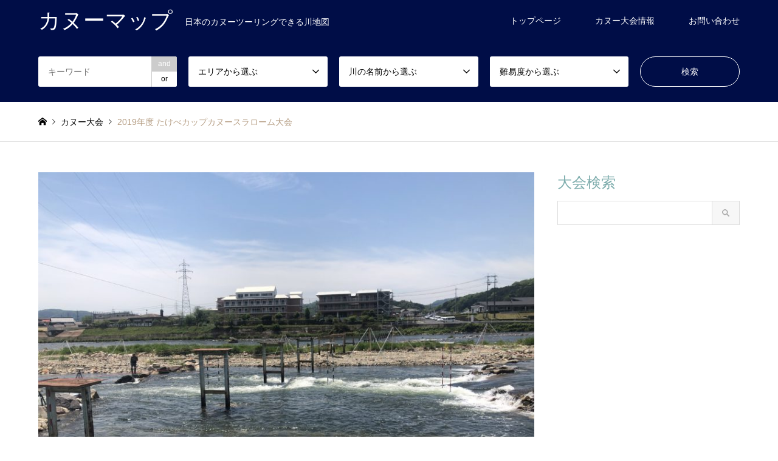

--- FILE ---
content_type: text/html; charset=UTF-8
request_url: https://canoe-map.com/convention/takebe/
body_size: 14953
content:
<!DOCTYPE html>
<html lang="ja">
<head prefix="og: http://ogp.me/ns# fb: http://ogp.me/ns/fb#">
<meta charset="UTF-8">
<!--[if IE]><meta http-equiv="X-UA-Compatible" content="IE=edge"><![endif]-->
<meta name="viewport" content="width=device-width">
	
<!-- Google Tag Manager -->
<script>(function(w,d,s,l,i){w[l]=w[l]||[];w[l].push({'gtm.start':
new Date().getTime(),event:'gtm.js'});var f=d.getElementsByTagName(s)[0],
j=d.createElement(s),dl=l!='dataLayer'?'&l='+l:'';j.async=true;j.src=
'https://www.googletagmanager.com/gtm.js?id='+i+dl;f.parentNode.insertBefore(j,f);
})(window,document,'script','dataLayer','GTM-MNLBC6W');</script>
<!-- End Google Tag Manager -->	
	
	
<title>2019年度 たけべカップカヌースラローム大会 - カヌーマップ</title>
<meta name="description" content="カヌーのたけべカップはジャパンカップ第3戦の前日に行われまる公式試合です。ジャパンカップ参加者はほとんど参加するジャパンカップ前哨戦です。">
<meta property="og:type" content="article">
<meta property="og:url" content="https://canoe-map.com/convention/takebe/">
<meta property="og:title" content="2019年度 たけべカップカヌースラローム大会 - カヌーマップ">
<meta property="og:description" content="カヌーのたけべカップはジャパンカップ第3戦の前日に行われまる公式試合です。ジャパンカップ参加者はほとんど参加するジャパンカップ前哨戦です。">
<meta property="og:site_name" content="カヌーマップ">
<meta property="og:image" content="https://canoe-map.com/wp-content/uploads/2019/05/IMG_3390.jpg">
<meta property="og:image:secure_url" content="https://canoe-map.com/wp-content/uploads/2019/05/IMG_3390.jpg"> 
<meta property="og:image:width" content="4032"> 
<meta property="og:image:height" content="3024">
<link rel="pingback" href="https://canoe-map.com/xmlrpc.php">
<link rel="shortcut icon" href="https://canoe-map.com/wp-content/uploads/2021/03/kayak.png">
<meta name='robots' content='index, follow, max-image-preview:large, max-snippet:-1, max-video-preview:-1' />
	<style>img:is([sizes="auto" i], [sizes^="auto," i]) { contain-intrinsic-size: 3000px 1500px }</style>
	
	<!-- This site is optimized with the Yoast SEO plugin v25.6 - https://yoast.com/wordpress/plugins/seo/ -->
	<link rel="canonical" href="https://canoe-map.com/convention/takebe/" />
	<meta property="og:locale" content="ja_JP" />
	<meta property="og:type" content="article" />
	<meta property="og:title" content="2019年度 たけべカップカヌースラローム大会 - カヌーマップ" />
	<meta property="og:description" content="カヌーのたけべカップはジャパンカップ第3戦の前日に行われまる公式試合です。 ジャパンカップ参加者はほとんど参加するジャパンカップ前哨戦です。 2019年度のたけべは前年の夏に起きた西日本豪雨の影響でコースがほとんど流され [&hellip;]" />
	<meta property="og:url" content="https://canoe-map.com/convention/takebe/" />
	<meta property="og:site_name" content="カヌーマップ" />
	<meta property="article:modified_time" content="2022-12-08T01:32:24+00:00" />
	<meta property="og:image" content="https://canoe-map.com/wp-content/uploads/2019/05/IMG_3390-1024x768.jpg" />
	<meta property="og:image:width" content="1024" />
	<meta property="og:image:height" content="768" />
	<meta property="og:image:type" content="image/jpeg" />
	<meta name="twitter:card" content="summary_large_image" />
	<script type="application/ld+json" class="yoast-schema-graph">{"@context":"https://schema.org","@graph":[{"@type":"WebPage","@id":"https://canoe-map.com/convention/takebe/","url":"https://canoe-map.com/convention/takebe/","name":"2019年度 たけべカップカヌースラローム大会 - カヌーマップ","isPartOf":{"@id":"https://canoe-map.com/#website"},"primaryImageOfPage":{"@id":"https://canoe-map.com/convention/takebe/#primaryimage"},"image":{"@id":"https://canoe-map.com/convention/takebe/#primaryimage"},"thumbnailUrl":"https://canoe-map.com/wp-content/uploads/2019/05/IMG_3390.jpg","datePublished":"2019-05-23T11:37:30+00:00","dateModified":"2022-12-08T01:32:24+00:00","breadcrumb":{"@id":"https://canoe-map.com/convention/takebe/#breadcrumb"},"inLanguage":"ja","potentialAction":[{"@type":"ReadAction","target":["https://canoe-map.com/convention/takebe/"]}]},{"@type":"ImageObject","inLanguage":"ja","@id":"https://canoe-map.com/convention/takebe/#primaryimage","url":"https://canoe-map.com/wp-content/uploads/2019/05/IMG_3390.jpg","contentUrl":"https://canoe-map.com/wp-content/uploads/2019/05/IMG_3390.jpg","width":4032,"height":3024,"caption":"2019年の幸福橋"},{"@type":"BreadcrumbList","@id":"https://canoe-map.com/convention/takebe/#breadcrumb","itemListElement":[{"@type":"ListItem","position":1,"name":"ホーム","item":"https://canoe-map.com/"},{"@type":"ListItem","position":2,"name":"カヌー大会結果","item":"https://canoe-map.com/convention/"},{"@type":"ListItem","position":3,"name":"2019年度 たけべカップカヌースラローム大会"}]},{"@type":"WebSite","@id":"https://canoe-map.com/#website","url":"https://canoe-map.com/","name":"カヌーマップ","description":"日本のカヌーツーリングできる川地図","alternateName":"canoemap","potentialAction":[{"@type":"SearchAction","target":{"@type":"EntryPoint","urlTemplate":"https://canoe-map.com/?s={search_term_string}"},"query-input":{"@type":"PropertyValueSpecification","valueRequired":true,"valueName":"search_term_string"}}],"inLanguage":"ja"}]}</script>
	<!-- / Yoast SEO plugin. -->


<link rel="alternate" type="application/rss+xml" title="カヌーマップ &raquo; フィード" href="https://canoe-map.com/feed/" />
<link rel="alternate" type="application/rss+xml" title="カヌーマップ &raquo; コメントフィード" href="https://canoe-map.com/comments/feed/" />
<script type="text/javascript">
/* <![CDATA[ */
window._wpemojiSettings = {"baseUrl":"https:\/\/s.w.org\/images\/core\/emoji\/16.0.1\/72x72\/","ext":".png","svgUrl":"https:\/\/s.w.org\/images\/core\/emoji\/16.0.1\/svg\/","svgExt":".svg","source":{"concatemoji":"https:\/\/canoe-map.com\/wp-includes\/js\/wp-emoji-release.min.js?ver=6.8.3"}};
/*! This file is auto-generated */
!function(s,n){var o,i,e;function c(e){try{var t={supportTests:e,timestamp:(new Date).valueOf()};sessionStorage.setItem(o,JSON.stringify(t))}catch(e){}}function p(e,t,n){e.clearRect(0,0,e.canvas.width,e.canvas.height),e.fillText(t,0,0);var t=new Uint32Array(e.getImageData(0,0,e.canvas.width,e.canvas.height).data),a=(e.clearRect(0,0,e.canvas.width,e.canvas.height),e.fillText(n,0,0),new Uint32Array(e.getImageData(0,0,e.canvas.width,e.canvas.height).data));return t.every(function(e,t){return e===a[t]})}function u(e,t){e.clearRect(0,0,e.canvas.width,e.canvas.height),e.fillText(t,0,0);for(var n=e.getImageData(16,16,1,1),a=0;a<n.data.length;a++)if(0!==n.data[a])return!1;return!0}function f(e,t,n,a){switch(t){case"flag":return n(e,"\ud83c\udff3\ufe0f\u200d\u26a7\ufe0f","\ud83c\udff3\ufe0f\u200b\u26a7\ufe0f")?!1:!n(e,"\ud83c\udde8\ud83c\uddf6","\ud83c\udde8\u200b\ud83c\uddf6")&&!n(e,"\ud83c\udff4\udb40\udc67\udb40\udc62\udb40\udc65\udb40\udc6e\udb40\udc67\udb40\udc7f","\ud83c\udff4\u200b\udb40\udc67\u200b\udb40\udc62\u200b\udb40\udc65\u200b\udb40\udc6e\u200b\udb40\udc67\u200b\udb40\udc7f");case"emoji":return!a(e,"\ud83e\udedf")}return!1}function g(e,t,n,a){var r="undefined"!=typeof WorkerGlobalScope&&self instanceof WorkerGlobalScope?new OffscreenCanvas(300,150):s.createElement("canvas"),o=r.getContext("2d",{willReadFrequently:!0}),i=(o.textBaseline="top",o.font="600 32px Arial",{});return e.forEach(function(e){i[e]=t(o,e,n,a)}),i}function t(e){var t=s.createElement("script");t.src=e,t.defer=!0,s.head.appendChild(t)}"undefined"!=typeof Promise&&(o="wpEmojiSettingsSupports",i=["flag","emoji"],n.supports={everything:!0,everythingExceptFlag:!0},e=new Promise(function(e){s.addEventListener("DOMContentLoaded",e,{once:!0})}),new Promise(function(t){var n=function(){try{var e=JSON.parse(sessionStorage.getItem(o));if("object"==typeof e&&"number"==typeof e.timestamp&&(new Date).valueOf()<e.timestamp+604800&&"object"==typeof e.supportTests)return e.supportTests}catch(e){}return null}();if(!n){if("undefined"!=typeof Worker&&"undefined"!=typeof OffscreenCanvas&&"undefined"!=typeof URL&&URL.createObjectURL&&"undefined"!=typeof Blob)try{var e="postMessage("+g.toString()+"("+[JSON.stringify(i),f.toString(),p.toString(),u.toString()].join(",")+"));",a=new Blob([e],{type:"text/javascript"}),r=new Worker(URL.createObjectURL(a),{name:"wpTestEmojiSupports"});return void(r.onmessage=function(e){c(n=e.data),r.terminate(),t(n)})}catch(e){}c(n=g(i,f,p,u))}t(n)}).then(function(e){for(var t in e)n.supports[t]=e[t],n.supports.everything=n.supports.everything&&n.supports[t],"flag"!==t&&(n.supports.everythingExceptFlag=n.supports.everythingExceptFlag&&n.supports[t]);n.supports.everythingExceptFlag=n.supports.everythingExceptFlag&&!n.supports.flag,n.DOMReady=!1,n.readyCallback=function(){n.DOMReady=!0}}).then(function(){return e}).then(function(){var e;n.supports.everything||(n.readyCallback(),(e=n.source||{}).concatemoji?t(e.concatemoji):e.wpemoji&&e.twemoji&&(t(e.twemoji),t(e.wpemoji)))}))}((window,document),window._wpemojiSettings);
/* ]]> */
</script>
<link rel='stylesheet' id='style-css' href='https://canoe-map.com/wp-content/themes/gensen_tcd050/style.css?ver=1.10.2' type='text/css' media='all' />
<style id='wp-emoji-styles-inline-css' type='text/css'>

	img.wp-smiley, img.emoji {
		display: inline !important;
		border: none !important;
		box-shadow: none !important;
		height: 1em !important;
		width: 1em !important;
		margin: 0 0.07em !important;
		vertical-align: -0.1em !important;
		background: none !important;
		padding: 0 !important;
	}
</style>
<link rel='stylesheet' id='wp-block-library-css' href='https://canoe-map.com/wp-includes/css/dist/block-library/style.min.css?ver=6.8.3' type='text/css' media='all' />
<style id='classic-theme-styles-inline-css' type='text/css'>
/*! This file is auto-generated */
.wp-block-button__link{color:#fff;background-color:#32373c;border-radius:9999px;box-shadow:none;text-decoration:none;padding:calc(.667em + 2px) calc(1.333em + 2px);font-size:1.125em}.wp-block-file__button{background:#32373c;color:#fff;text-decoration:none}
</style>
<style id='global-styles-inline-css' type='text/css'>
:root{--wp--preset--aspect-ratio--square: 1;--wp--preset--aspect-ratio--4-3: 4/3;--wp--preset--aspect-ratio--3-4: 3/4;--wp--preset--aspect-ratio--3-2: 3/2;--wp--preset--aspect-ratio--2-3: 2/3;--wp--preset--aspect-ratio--16-9: 16/9;--wp--preset--aspect-ratio--9-16: 9/16;--wp--preset--color--black: #000000;--wp--preset--color--cyan-bluish-gray: #abb8c3;--wp--preset--color--white: #ffffff;--wp--preset--color--pale-pink: #f78da7;--wp--preset--color--vivid-red: #cf2e2e;--wp--preset--color--luminous-vivid-orange: #ff6900;--wp--preset--color--luminous-vivid-amber: #fcb900;--wp--preset--color--light-green-cyan: #7bdcb5;--wp--preset--color--vivid-green-cyan: #00d084;--wp--preset--color--pale-cyan-blue: #8ed1fc;--wp--preset--color--vivid-cyan-blue: #0693e3;--wp--preset--color--vivid-purple: #9b51e0;--wp--preset--gradient--vivid-cyan-blue-to-vivid-purple: linear-gradient(135deg,rgba(6,147,227,1) 0%,rgb(155,81,224) 100%);--wp--preset--gradient--light-green-cyan-to-vivid-green-cyan: linear-gradient(135deg,rgb(122,220,180) 0%,rgb(0,208,130) 100%);--wp--preset--gradient--luminous-vivid-amber-to-luminous-vivid-orange: linear-gradient(135deg,rgba(252,185,0,1) 0%,rgba(255,105,0,1) 100%);--wp--preset--gradient--luminous-vivid-orange-to-vivid-red: linear-gradient(135deg,rgba(255,105,0,1) 0%,rgb(207,46,46) 100%);--wp--preset--gradient--very-light-gray-to-cyan-bluish-gray: linear-gradient(135deg,rgb(238,238,238) 0%,rgb(169,184,195) 100%);--wp--preset--gradient--cool-to-warm-spectrum: linear-gradient(135deg,rgb(74,234,220) 0%,rgb(151,120,209) 20%,rgb(207,42,186) 40%,rgb(238,44,130) 60%,rgb(251,105,98) 80%,rgb(254,248,76) 100%);--wp--preset--gradient--blush-light-purple: linear-gradient(135deg,rgb(255,206,236) 0%,rgb(152,150,240) 100%);--wp--preset--gradient--blush-bordeaux: linear-gradient(135deg,rgb(254,205,165) 0%,rgb(254,45,45) 50%,rgb(107,0,62) 100%);--wp--preset--gradient--luminous-dusk: linear-gradient(135deg,rgb(255,203,112) 0%,rgb(199,81,192) 50%,rgb(65,88,208) 100%);--wp--preset--gradient--pale-ocean: linear-gradient(135deg,rgb(255,245,203) 0%,rgb(182,227,212) 50%,rgb(51,167,181) 100%);--wp--preset--gradient--electric-grass: linear-gradient(135deg,rgb(202,248,128) 0%,rgb(113,206,126) 100%);--wp--preset--gradient--midnight: linear-gradient(135deg,rgb(2,3,129) 0%,rgb(40,116,252) 100%);--wp--preset--font-size--small: 13px;--wp--preset--font-size--medium: 20px;--wp--preset--font-size--large: 36px;--wp--preset--font-size--x-large: 42px;--wp--preset--spacing--20: 0.44rem;--wp--preset--spacing--30: 0.67rem;--wp--preset--spacing--40: 1rem;--wp--preset--spacing--50: 1.5rem;--wp--preset--spacing--60: 2.25rem;--wp--preset--spacing--70: 3.38rem;--wp--preset--spacing--80: 5.06rem;--wp--preset--shadow--natural: 6px 6px 9px rgba(0, 0, 0, 0.2);--wp--preset--shadow--deep: 12px 12px 50px rgba(0, 0, 0, 0.4);--wp--preset--shadow--sharp: 6px 6px 0px rgba(0, 0, 0, 0.2);--wp--preset--shadow--outlined: 6px 6px 0px -3px rgba(255, 255, 255, 1), 6px 6px rgba(0, 0, 0, 1);--wp--preset--shadow--crisp: 6px 6px 0px rgba(0, 0, 0, 1);}:where(.is-layout-flex){gap: 0.5em;}:where(.is-layout-grid){gap: 0.5em;}body .is-layout-flex{display: flex;}.is-layout-flex{flex-wrap: wrap;align-items: center;}.is-layout-flex > :is(*, div){margin: 0;}body .is-layout-grid{display: grid;}.is-layout-grid > :is(*, div){margin: 0;}:where(.wp-block-columns.is-layout-flex){gap: 2em;}:where(.wp-block-columns.is-layout-grid){gap: 2em;}:where(.wp-block-post-template.is-layout-flex){gap: 1.25em;}:where(.wp-block-post-template.is-layout-grid){gap: 1.25em;}.has-black-color{color: var(--wp--preset--color--black) !important;}.has-cyan-bluish-gray-color{color: var(--wp--preset--color--cyan-bluish-gray) !important;}.has-white-color{color: var(--wp--preset--color--white) !important;}.has-pale-pink-color{color: var(--wp--preset--color--pale-pink) !important;}.has-vivid-red-color{color: var(--wp--preset--color--vivid-red) !important;}.has-luminous-vivid-orange-color{color: var(--wp--preset--color--luminous-vivid-orange) !important;}.has-luminous-vivid-amber-color{color: var(--wp--preset--color--luminous-vivid-amber) !important;}.has-light-green-cyan-color{color: var(--wp--preset--color--light-green-cyan) !important;}.has-vivid-green-cyan-color{color: var(--wp--preset--color--vivid-green-cyan) !important;}.has-pale-cyan-blue-color{color: var(--wp--preset--color--pale-cyan-blue) !important;}.has-vivid-cyan-blue-color{color: var(--wp--preset--color--vivid-cyan-blue) !important;}.has-vivid-purple-color{color: var(--wp--preset--color--vivid-purple) !important;}.has-black-background-color{background-color: var(--wp--preset--color--black) !important;}.has-cyan-bluish-gray-background-color{background-color: var(--wp--preset--color--cyan-bluish-gray) !important;}.has-white-background-color{background-color: var(--wp--preset--color--white) !important;}.has-pale-pink-background-color{background-color: var(--wp--preset--color--pale-pink) !important;}.has-vivid-red-background-color{background-color: var(--wp--preset--color--vivid-red) !important;}.has-luminous-vivid-orange-background-color{background-color: var(--wp--preset--color--luminous-vivid-orange) !important;}.has-luminous-vivid-amber-background-color{background-color: var(--wp--preset--color--luminous-vivid-amber) !important;}.has-light-green-cyan-background-color{background-color: var(--wp--preset--color--light-green-cyan) !important;}.has-vivid-green-cyan-background-color{background-color: var(--wp--preset--color--vivid-green-cyan) !important;}.has-pale-cyan-blue-background-color{background-color: var(--wp--preset--color--pale-cyan-blue) !important;}.has-vivid-cyan-blue-background-color{background-color: var(--wp--preset--color--vivid-cyan-blue) !important;}.has-vivid-purple-background-color{background-color: var(--wp--preset--color--vivid-purple) !important;}.has-black-border-color{border-color: var(--wp--preset--color--black) !important;}.has-cyan-bluish-gray-border-color{border-color: var(--wp--preset--color--cyan-bluish-gray) !important;}.has-white-border-color{border-color: var(--wp--preset--color--white) !important;}.has-pale-pink-border-color{border-color: var(--wp--preset--color--pale-pink) !important;}.has-vivid-red-border-color{border-color: var(--wp--preset--color--vivid-red) !important;}.has-luminous-vivid-orange-border-color{border-color: var(--wp--preset--color--luminous-vivid-orange) !important;}.has-luminous-vivid-amber-border-color{border-color: var(--wp--preset--color--luminous-vivid-amber) !important;}.has-light-green-cyan-border-color{border-color: var(--wp--preset--color--light-green-cyan) !important;}.has-vivid-green-cyan-border-color{border-color: var(--wp--preset--color--vivid-green-cyan) !important;}.has-pale-cyan-blue-border-color{border-color: var(--wp--preset--color--pale-cyan-blue) !important;}.has-vivid-cyan-blue-border-color{border-color: var(--wp--preset--color--vivid-cyan-blue) !important;}.has-vivid-purple-border-color{border-color: var(--wp--preset--color--vivid-purple) !important;}.has-vivid-cyan-blue-to-vivid-purple-gradient-background{background: var(--wp--preset--gradient--vivid-cyan-blue-to-vivid-purple) !important;}.has-light-green-cyan-to-vivid-green-cyan-gradient-background{background: var(--wp--preset--gradient--light-green-cyan-to-vivid-green-cyan) !important;}.has-luminous-vivid-amber-to-luminous-vivid-orange-gradient-background{background: var(--wp--preset--gradient--luminous-vivid-amber-to-luminous-vivid-orange) !important;}.has-luminous-vivid-orange-to-vivid-red-gradient-background{background: var(--wp--preset--gradient--luminous-vivid-orange-to-vivid-red) !important;}.has-very-light-gray-to-cyan-bluish-gray-gradient-background{background: var(--wp--preset--gradient--very-light-gray-to-cyan-bluish-gray) !important;}.has-cool-to-warm-spectrum-gradient-background{background: var(--wp--preset--gradient--cool-to-warm-spectrum) !important;}.has-blush-light-purple-gradient-background{background: var(--wp--preset--gradient--blush-light-purple) !important;}.has-blush-bordeaux-gradient-background{background: var(--wp--preset--gradient--blush-bordeaux) !important;}.has-luminous-dusk-gradient-background{background: var(--wp--preset--gradient--luminous-dusk) !important;}.has-pale-ocean-gradient-background{background: var(--wp--preset--gradient--pale-ocean) !important;}.has-electric-grass-gradient-background{background: var(--wp--preset--gradient--electric-grass) !important;}.has-midnight-gradient-background{background: var(--wp--preset--gradient--midnight) !important;}.has-small-font-size{font-size: var(--wp--preset--font-size--small) !important;}.has-medium-font-size{font-size: var(--wp--preset--font-size--medium) !important;}.has-large-font-size{font-size: var(--wp--preset--font-size--large) !important;}.has-x-large-font-size{font-size: var(--wp--preset--font-size--x-large) !important;}
:where(.wp-block-post-template.is-layout-flex){gap: 1.25em;}:where(.wp-block-post-template.is-layout-grid){gap: 1.25em;}
:where(.wp-block-columns.is-layout-flex){gap: 2em;}:where(.wp-block-columns.is-layout-grid){gap: 2em;}
:root :where(.wp-block-pullquote){font-size: 1.5em;line-height: 1.6;}
</style>
<link rel='stylesheet' id='contact-form-7-css' href='https://canoe-map.com/wp-content/plugins/contact-form-7/includes/css/styles.css?ver=6.1.1' type='text/css' media='all' />
<script type="text/javascript" src="https://canoe-map.com/wp-includes/js/jquery/jquery.min.js?ver=3.7.1" id="jquery-core-js"></script>
<script type="text/javascript" src="https://canoe-map.com/wp-includes/js/jquery/jquery-migrate.min.js?ver=3.4.1" id="jquery-migrate-js"></script>
<link rel="https://api.w.org/" href="https://canoe-map.com/wp-json/" /><link rel="alternate" title="JSON" type="application/json" href="https://canoe-map.com/wp-json/wp/v2/convention/636" /><link rel='shortlink' href='https://canoe-map.com/?p=636' />
<link rel="alternate" title="oEmbed (JSON)" type="application/json+oembed" href="https://canoe-map.com/wp-json/oembed/1.0/embed?url=https%3A%2F%2Fcanoe-map.com%2Fconvention%2Ftakebe%2F" />
<link rel="alternate" title="oEmbed (XML)" type="text/xml+oembed" href="https://canoe-map.com/wp-json/oembed/1.0/embed?url=https%3A%2F%2Fcanoe-map.com%2Fconvention%2Ftakebe%2F&#038;format=xml" />

<link rel="stylesheet" href="https://canoe-map.com/wp-content/themes/gensen_tcd050/css/design-plus.css?ver=1.10.2">
<link rel="stylesheet" href="https://canoe-map.com/wp-content/themes/gensen_tcd050/css/sns-botton.css?ver=1.10.2">
<link rel="stylesheet" href="https://canoe-map.com/wp-content/themes/gensen_tcd050/css/responsive.css?ver=1.10.2">
<link rel="stylesheet" href="https://canoe-map.com/wp-content/themes/gensen_tcd050/css/footer-bar.css?ver=1.10.2">

<script src="https://canoe-map.com/wp-content/themes/gensen_tcd050/js/jquery.easing.1.3.js?ver=1.10.2"></script>
<script src="https://canoe-map.com/wp-content/themes/gensen_tcd050/js/jquery.textOverflowEllipsis.js?ver=1.10.2"></script>
<script src="https://canoe-map.com/wp-content/themes/gensen_tcd050/js/jscript.js?ver=1.10.2"></script>
<script src="https://canoe-map.com/wp-content/themes/gensen_tcd050/js/comment.js?ver=1.10.2"></script>
<script src="https://canoe-map.com/wp-content/themes/gensen_tcd050/js/header_fix.js?ver=1.10.2"></script>
<script src="https://canoe-map.com/wp-content/themes/gensen_tcd050/js/jquery.chosen.min.js?ver=1.10.2"></script>
<link rel="stylesheet" href="https://canoe-map.com/wp-content/themes/gensen_tcd050/css/jquery.chosen.css?ver=1.10.2">

<style type="text/css">
body, input, textarea, select { font-family: Arial, "Hiragino Kaku Gothic ProN", "ヒラギノ角ゴ ProN W3", "メイリオ", Meiryo, sans-serif; }
.rich_font { font-family: Arial, "Hiragino Kaku Gothic ProN", "ヒラギノ角ゴ ProN W3", "メイリオ", Meiryo, sans-serif; font-weight: normal; }

#header_logo #logo_text .logo { font-size:36px; }
#header_logo_fix #logo_text_fixed .logo { font-size:36px; }
#footer_logo .logo_text { font-size:36px; }
#post_title { font-size:30px; }
.post_content { font-size:14px; }
#archive_headline { font-size:42px; }
#archive_desc { font-size:14px; }
  
@media screen and (max-width:1024px) {
  #header_logo #logo_text .logo { font-size:26px; }
  #header_logo_fix #logo_text_fixed .logo { font-size:26px; }
  #footer_logo .logo_text { font-size:26px; }
  #post_title { font-size:16px; }
  .post_content { font-size:14px; }
  #archive_headline { font-size:20px; }
  #archive_desc { font-size:14px; }
}




.image {
overflow: hidden;
-webkit-backface-visibility: hidden;
backface-visibility: hidden;
-webkit-transition-duration: .35s;
-moz-transition-duration: .35s;
-ms-transition-duration: .35s;
-o-transition-duration: .35s;
transition-duration: .35s;
}
.image img {
-webkit-backface-visibility: hidden;
backface-visibility: hidden;
-webkit-transform: scale(1);
-webkit-transition-property: opacity, scale, -webkit-transform, transform;
-webkit-transition-duration: .35s;
-moz-transform: scale(1);
-moz-transition-property: opacity, scale, -moz-transform, transform;
-moz-transition-duration: .35s;
-ms-transform: scale(1);
-ms-transition-property: opacity, scale, -ms-transform, transform;
-ms-transition-duration: .35s;
-o-transform: scale(1);
-o-transition-property: opacity, scale, -o-transform, transform;
-o-transition-duration: .35s;
transform: scale(1);
transition-property: opacity, scale, transform;
transition-duration: .35s;
}
.image:hover img, a:hover .image img {
-webkit-transform: scale(1.2);
-moz-transform: scale(1.2);
-ms-transform: scale(1.2);
-o-transform: scale(1.2);
transform: scale(1.2);
}
.introduce_list_col a:hover .image img {
-webkit-transform: scale(1.2) translate3d(-41.66%, 0, 0);
-moz-transform: scale(1.2) translate3d(-41.66%, 0, 0);
-ms-transform: scale(1.2) translate3d(-41.66%, 0, 0);
-o-transform: scale(1.2) translate3d(-41.66%, 0, 0);
transform: scale(1.2) translate3d(-41.66%, 0, 0);
}


.archive_filter .button input:hover, .archive_sort dt,#post_pagination p, #post_pagination a:hover, #return_top a, .c-pw__btn,
#comment_header ul li a:hover, #comment_header ul li.comment_switch_active a, #comment_header #comment_closed p,
#introduce_slider .slick-dots li button:hover, #introduce_slider .slick-dots li.slick-active button
{ background-color:#7eadad; }

#comment_header ul li.comment_switch_active a, #comment_header #comment_closed p, #guest_info input:focus, #comment_textarea textarea:focus
{ border-color:#7eadad; }

#comment_header ul li.comment_switch_active a:after, #comment_header #comment_closed p:after
{ border-color:#7eadad transparent transparent transparent; }

.header_search_inputs .chosen-results li[data-option-array-index="0"]
{ background-color:#7eadad !important; border-color:#7eadad; }

a:hover, #bread_crumb li a:hover, #bread_crumb li.home a:hover:before, #bread_crumb li.last,
#archive_headline, .archive_header .headline, .archive_filter_headline, #related_post .headline,
#introduce_header .headline, .introduce_list_col .info .title, .introduce_archive_banner_link a:hover,
#recent_news .headline, #recent_news li a:hover, #comment_headline,
.side_headline, ul.banner_list li a:hover .caption, .footer_headline, .footer_widget a:hover,
#index_news .entry-date, #index_news_mobile .entry-date, .cb_content-carousel a:hover .image .title
{ color:#7eadad; }

#index_news_mobile .archive_link a:hover, .cb_content-blog_list .archive_link a:hover, #load_post a:hover, #submit_comment:hover, .c-pw__btn:hover
{ background-color:#7281af; }

#header_search select:focus, .header_search_inputs .chosen-with-drop .chosen-single span, #footer_contents a:hover, #footer_nav a:hover, #footer_social_link li:hover:before,
#header_slider .slick-arrow:hover, .cb_content-carousel .slick-arrow:hover
{ color:#7281af; }

.post_content a { color:#dd3333; }

#header_search, #index_header_search { background-color:#000d47; }

#footer_nav { background-color:#F7F7F7; }
#footer_contents { background-color:#000d47; }

#header_search_submit { background-color:rgba(29,0,112,0); }
#header_search_submit:hover { background-color:rgba(146,120,95,1.0); }
.cat-category { background-color:#5a87b5 !important; }
.cat-river { background-color:#2039db !important; }
.cat-difficult { background-color:#8224e3 !important; }
.cat-t-river { background-color:#1e73be !important; }
.cat-kaisai { background-color:#b27b1c !important; }
.cat-eria { background-color:#49240d !important; }

@media only screen and (min-width:1025px) {
  #global_menu ul ul a { background-color:#7eadad; }
  #global_menu ul ul a:hover, #global_menu ul ul .current-menu-item > a { background-color:#7281af; }
  #header_top { background-color:#000d47; }
  .has_header_content #header_top { background-color:rgba(0,13,71,0); }
  .fix_top.header_fix #header_top { background-color:rgba(0,13,71,0.8); }
  #header_logo a, #global_menu > ul > li > a { color:#ffffff; }
  #header_logo_fix a, .fix_top.header_fix #global_menu > ul > li > a { color:#ffffff; }
  .has_header_content #index_header_search { background-color:rgba(0,13,71,0.6); }
}
@media screen and (max-width:1024px) {
  #global_menu { background-color:#7eadad; }
  #global_menu a:hover, #global_menu .current-menu-item > a { background-color:#7281af; }
  #header_top { background-color:#000d47; }
  #header_top a, #header_top a:before { color:#ffffff !important; }
  .mobile_fix_top.header_fix #header_top, .mobile_fix_top.header_fix #header.active #header_top { background-color:rgba(0,13,71,0.8); }
  .mobile_fix_top.header_fix #header_top a, .mobile_fix_top.header_fix #header_top a:before { color:#ffffff !important; }
  .archive_sort dt { color:#7eadad; }
  .post-type-archive-news #recent_news .show_date li .date { color:#7eadad; }
}


.g_map {
position: relative;
padding-top: 75%;
height: 0;
overflow: hidden;
}
.g_map iframe{
position: absolute;
top: 0;
left: 0;
width: 100%;
height: 100%;
}
.youtube iframe{
  width: 100%;
}
</style>

<style type="text/css"></style></head>
<body id="body" class="wp-singular convention-template-default single single-convention postid-636 wp-theme-gensen_tcd050 fix_top mobile_fix_top single-introduce">

<!-- Google Tag Manager (noscript) -->
<noscript><iframe src="https://www.googletagmanager.com/ns.html?id=GTM-MNLBC6W"
height="0" width="0" style="display:none;visibility:hidden"></iframe></noscript>
<!-- End Google Tag Manager (noscript) -->	
	
	

 <div id="header">
  <div id="header_top">
   <div class="inner clearfix">
    <div id="header_logo">
     <div id="logo_text">
 <h1 class="logo"><a href="https://canoe-map.com/"><span class="rich_font">カヌーマップ</span><span class="desc">日本のカヌーツーリングできる川地図</span></a></h1>
</div>
    </div>
    <div id="header_logo_fix">
     <div id="logo_text_fixed">
 <p class="logo rich_font"><a href="https://canoe-map.com/" title="カヌーマップ">カヌーマップ</a></p>
</div>
    </div>
    <a href="#" class="search_button"><span>検索</span></a>
    <a href="#" class="menu_button"><span>menu</span></a>
    <div id="global_menu">
     <ul id="menu-%e3%82%b0%e3%83%ad%e3%83%bc%e3%83%90%e3%83%ab" class="menu"><li id="menu-item-286" class="menu-item menu-item-type-post_type menu-item-object-page menu-item-home menu-item-286"><a href="https://canoe-map.com/">トップページ</a></li>
<li id="menu-item-519" class="menu-item menu-item-type-post_type_archive menu-item-object-convention menu-item-519"><a href="https://canoe-map.com/convention/">カヌー大会情報</a></li>
<li id="menu-item-291" class="menu-item menu-item-type-post_type menu-item-object-page menu-item-291"><a href="https://canoe-map.com/%e3%81%8a%e5%95%8f%e3%81%84%e5%90%88%e3%82%8f%e3%81%9b/">お問い合わせ</a></li>
</ul>    </div>
   </div>
  </div>
  <div id="header_search">
   <div class="inner">
    <form action="https://canoe-map.com/%e3%83%96%e3%83%ad%e3%82%b0%e4%b8%80%e8%a6%a7%e3%83%9a%e3%83%bc%e3%82%b8/" method="get" class="columns-5">
     <div class="header_search_inputs header_search_keywords">
      <input type="text" id="header_search_keywords" name="search_keywords" placeholder="キーワード" value="" />
      <input type="hidden" name="search_keywords_operator" value="and" />
      <ul class="search_keywords_operator">
       <li class="active">and</li>
       <li>or</li>
      </ul>
     </div>
     <div class="header_search_inputs">
<select  name='search_cat1' id='header_search_cat1' class=''>
	<option value='0' selected='selected'>エリアから選ぶ</option>
	<option class="level-0" value="1">東北</option>
	<option class="level-1" value="111">&nbsp;&nbsp;&nbsp;岩手県</option>
	<option class="level-1" value="147">&nbsp;&nbsp;&nbsp;山形県</option>
	<option class="level-0" value="2">関東・甲信越</option>
	<option class="level-1" value="3">&nbsp;&nbsp;&nbsp;静岡県</option>
	<option class="level-1" value="4">&nbsp;&nbsp;&nbsp;山梨県</option>
	<option class="level-1" value="7">&nbsp;&nbsp;&nbsp;埼玉</option>
	<option class="level-1" value="20">&nbsp;&nbsp;&nbsp;東京都</option>
	<option class="level-1" value="30">&nbsp;&nbsp;&nbsp;長野県</option>
	<option class="level-1" value="35">&nbsp;&nbsp;&nbsp;栃木</option>
	<option class="level-1" value="41">&nbsp;&nbsp;&nbsp;茨城県</option>
	<option class="level-1" value="102">&nbsp;&nbsp;&nbsp;千葉県</option>
	<option class="level-1" value="139">&nbsp;&nbsp;&nbsp;栃木県</option>
	<option class="level-1" value="144">&nbsp;&nbsp;&nbsp;群馬</option>
	<option class="level-0" value="21">中部・近畿</option>
	<option class="level-1" value="22">&nbsp;&nbsp;&nbsp;京都府</option>
	<option class="level-1" value="25">&nbsp;&nbsp;&nbsp;和歌山県</option>
	<option class="level-1" value="33">&nbsp;&nbsp;&nbsp;奈良県</option>
	<option class="level-1" value="61">&nbsp;&nbsp;&nbsp;滋賀県</option>
	<option class="level-1" value="135">&nbsp;&nbsp;&nbsp;新潟県</option>
	<option class="level-1" value="137">&nbsp;&nbsp;&nbsp;岐阜県</option>
	<option class="level-0" value="82">四国</option>
	<option class="level-1" value="83">&nbsp;&nbsp;&nbsp;徳島県</option>
	<option class="level-1" value="87">&nbsp;&nbsp;&nbsp;高知県</option>
</select>
     </div>
     <div class="header_search_inputs">
<select  name='search_cat2' id='header_search_cat2' class=''>
	<option value='0' selected='selected'>川の名前から選ぶ</option>
	<option class="level-0" value="8">富士川</option>
	<option class="level-0" value="9">那珂川</option>
	<option class="level-0" value="10">利根川</option>
	<option class="level-0" value="11">多摩川</option>
	<option class="level-0" value="12">荒川</option>
	<option class="level-0" value="23">保津川</option>
	<option class="level-0" value="24">桂川</option>
	<option class="level-0" value="26">有田川</option>
	<option class="level-0" value="27">気田川</option>
	<option class="level-0" value="28">大井川</option>
	<option class="level-0" value="29">古座川</option>
	<option class="level-0" value="31">万水川</option>
	<option class="level-0" value="32">吉野川</option>
	<option class="level-0" value="34">犀川</option>
	<option class="level-0" value="37">小名木川</option>
	<option class="level-0" value="38">北十間川</option>
	<option class="level-0" value="39">旧中川</option>
	<option class="level-0" value="60">瀬田川</option>
	<option class="level-0" value="62">久慈川</option>
	<option class="level-0" value="63">梓川</option>
	<option class="level-0" value="84">那賀川</option>
	<option class="level-0" value="85">日高川</option>
	<option class="level-0" value="86">海部川</option>
	<option class="level-0" value="88">上八川川</option>
	<option class="level-0" value="89">仁淀川</option>
	<option class="level-0" value="91">梼原川</option>
	<option class="level-0" value="92">四万十川</option>
	<option class="level-0" value="95">弓ヶ浜</option>
	<option class="level-0" value="96">浮島海岸</option>
	<option class="level-0" value="97">横十間川</option>
	<option class="level-0" value="101">揖斐川</option>
	<option class="level-0" value="103">真間川</option>
	<option class="level-0" value="112">胆沢川</option>
	<option class="level-0" value="136">魚野川</option>
	<option class="level-0" value="138">長良川</option>
	<option class="level-0" value="140">鬼怒川</option>
	<option class="level-0" value="143">天竜川</option>
	<option class="level-0" value="145">四万川</option>
	<option class="level-0" value="146">反下川</option>
	<option class="level-0" value="148">最上川</option>
	<option class="level-0" value="149">木曽川</option>
</select>
     </div>
     <div class="header_search_inputs">
<select  name='search_cat3' id='header_search_cat3' class=''>
	<option value='0' selected='selected'>難易度から選ぶ</option>
	<option class="level-0" value="16">初級</option>
	<option class="level-0" value="17">中級</option>
	<option class="level-0" value="18">上級</option>
	<option class="level-0" value="19">超級</option>
</select>
     </div>
     <div class="header_search_inputs header_search_button">
      <input type="submit" id="header_search_submit" value="検索" />
     </div>
    </form>
   </div>
  </div>
 </div><!-- END #header -->

 <div id="main_contents" class="clearfix">


<div id="breadcrumb">
 <ul class="inner clearfix" itemscope itemtype="http://schema.org/BreadcrumbList">
  <li itemprop="itemListElement" itemscope itemtype="http://schema.org/ListItem" class="home"><a itemprop="item" href="https://canoe-map.com/"><span itemprop="name">ホーム</span></a><meta itemprop="position" content="1" /></li>

  <li itemprop="itemListElement" itemscope itemtype="http://schema.org/ListItem"><a itemprop="item" href="https://canoe-map.com/convention/"><span itemprop="name">カヌー大会</span></a><meta itemprop="position" content="2" /></li>
  <li itemprop="itemListElement" itemscope itemtype="http://schema.org/ListItem" class="last"><span itemprop="name">2019年度 たけべカップカヌースラローム大会</span><meta itemprop="position" content="3" /></li>

 </ul>
</div>

<div id="main_col" class="clearfix">

 <div id="left_col">


  <div id="article">


   <div id="post_image">
    <img width="860" height="645" src="https://canoe-map.com/wp-content/uploads/2019/05/IMG_3390-860x645.jpg" class="attachment-post-thumbnail size-post-thumbnail wp-post-image" alt="" decoding="async" fetchpriority="high" />   </div>

    <ul id="post_meta_top" class="meta clearfix"><li class="cat"><a href="https://canoe-map.com/t-river/asahi/" title="旭川" class="cat-t-river">旭川</a></li><li class="cat"><a href="https://canoe-map.com/eria/okayama/" title="岡山市（岡山県）" class="cat-eria">岡山市（岡山県）</a></li><li class="cat"><a href="https://canoe-map.com/kaisai/2019/" title="2019" class="cat-kaisai">2019</a></li></ul>

   <h2 id="post_title" class="rich_font">2019年度 たけべカップカヌースラローム大会</h2>

    <div id="post_date"><time class="entry-date updated" datetime="2022-12-08T10:32:24+09:00">2019.05.23</time></div>

   <div class="single_share" id="single_share_top">
    <div class="share-type2 share-top">
	<div class="sns">
		<ul class="type2 clearfix">
			<li class="twitter">
				<a href="http://twitter.com/share?text=2019%E5%B9%B4%E5%BA%A6+%E3%81%9F%E3%81%91%E3%81%B9%E3%82%AB%E3%83%83%E3%83%97%E3%82%AB%E3%83%8C%E3%83%BC%E3%82%B9%E3%83%A9%E3%83%AD%E3%83%BC%E3%83%A0%E5%A4%A7%E4%BC%9A&url=https%3A%2F%2Fcanoe-map.com%2Fconvention%2Ftakebe%2F&via=&tw_p=tweetbutton&related=" onclick="javascript:window.open(this.href, '', 'menubar=no,toolbar=no,resizable=yes,scrollbars=yes,height=400,width=600');return false;"><i class="icon-twitter"></i><span class="ttl">Tweet</span><span class="share-count"></span></a>
			</li>
			<li class="facebook">
				<a href="//www.facebook.com/sharer/sharer.php?u=https://canoe-map.com/convention/takebe/&amp;t=2019%E5%B9%B4%E5%BA%A6+%E3%81%9F%E3%81%91%E3%81%B9%E3%82%AB%E3%83%83%E3%83%97%E3%82%AB%E3%83%8C%E3%83%BC%E3%82%B9%E3%83%A9%E3%83%AD%E3%83%BC%E3%83%A0%E5%A4%A7%E4%BC%9A" class="facebook-btn-icon-link" target="blank" rel="nofollow"><i class="icon-facebook"></i><span class="ttl">Share</span><span class="share-count"></span></a>
			</li>
			<li class="hatebu">
				<a href="http://b.hatena.ne.jp/add?mode=confirm&url=https%3A%2F%2Fcanoe-map.com%2Fconvention%2Ftakebe%2F" onclick="javascript:window.open(this.href, '', 'menubar=no,toolbar=no,resizable=yes,scrollbars=yes,height=400,width=510');return false;" ><i class="icon-hatebu"></i><span class="ttl">Hatena</span><span class="share-count"></span></a>
			</li>
			<li class="pocket">
				<a href="http://getpocket.com/edit?url=https%3A%2F%2Fcanoe-map.com%2Fconvention%2Ftakebe%2F&title=2019%E5%B9%B4%E5%BA%A6+%E3%81%9F%E3%81%91%E3%81%B9%E3%82%AB%E3%83%83%E3%83%97%E3%82%AB%E3%83%8C%E3%83%BC%E3%82%B9%E3%83%A9%E3%83%AD%E3%83%BC%E3%83%A0%E5%A4%A7%E4%BC%9A" target="blank"><i class="icon-pocket"></i><span class="ttl">Pocket</span><span class="share-count"></span></a>
			</li>
			<li class="rss">
				<a href="https://canoe-map.com/feed/" target="blank"><i class="icon-rss"></i><span class="ttl">RSS</span></a>
			</li>
			<li class="feedly">
				<a href="http://feedly.com/index.html#subscription/feed/https://canoe-map.com/feed/" target="blank"><i class="icon-feedly"></i><span class="ttl">feedly</span><span class="share-count"></span></a>
			</li>
			<li class="pinterest">
				<a rel="nofollow" target="_blank" href="https://www.pinterest.com/pin/create/button/?url=https%3A%2F%2Fcanoe-map.com%2Fconvention%2Ftakebe%2F&media=https://canoe-map.com/wp-content/uploads/2019/05/IMG_3390.jpg&description=2019%E5%B9%B4%E5%BA%A6+%E3%81%9F%E3%81%91%E3%81%B9%E3%82%AB%E3%83%83%E3%83%97%E3%82%AB%E3%83%8C%E3%83%BC%E3%82%B9%E3%83%A9%E3%83%AD%E3%83%BC%E3%83%A0%E5%A4%A7%E4%BC%9A"><i class="icon-pinterest"></i><span class="ttl">Pin&nbsp;it</span></a>
			</li>
		</ul>
	</div>
</div>
   </div>

   <div class="post_content clearfix">
    <p>カヌーのたけべカップはジャパンカップ第3戦の前日に行われまる公式試合です。<br />
ジャパンカップ参加者はほとんど参加するジャパンカップ前哨戦です。</p>
<p>2019年度のたけべは前年の夏に起きた西日本豪雨の影響でコースがほとんど流されてしまい開催が危ぶまれましたが、地元のボランティアの懸命な努力によってコースを復元することができました。<br />
地元の皆様ありがとう！！</p>
<div id="attachment_639" style="width: 310px" class="wp-caption alignleft"><a href="http://canoe-map.com/wp-content/uploads/2019/05/IMG_3390.jpg"><img decoding="async" aria-describedby="caption-attachment-639" class="size-medium wp-image-639" src="http://canoe-map.com/wp-content/uploads/2019/05/IMG_3390-300x225.jpg" alt="" width="300" height="225" /></a><p id="caption-attachment-639" class="wp-caption-text">2019年の幸福橋</p></div>
<div id="attachment_637" style="width: 310px" class="wp-caption alignleft"><a href="http://canoe-map.com/wp-content/uploads/2019/05/IMG_0765.jpg"><img decoding="async" aria-describedby="caption-attachment-637" class="wp-image-637 size-medium" src="http://canoe-map.com/wp-content/uploads/2019/05/IMG_0765-300x225.jpg" alt="" width="300" height="225" /></a><p id="caption-attachment-637" class="wp-caption-text">2018年の幸福橋</p></div>
<div style="clear: both;"></div>
<p>両岸をつなぐ幸福橋はまるっと流され橋脚しか残っていません。<br />
西日本豪雨がどれだけ凄かったかは想像に難くないです。<br />
いつもこの橋を渡って対岸のお風呂に行っていたのですが、もう歩いて渡ることはできません（；＿；）</p>
<div class="post_row">
<div class="post_col post_col-2"></div>
</div>
<p><strong>日時　5月11日(土)</strong></p>
<p><strong>場所　岡山県 岡山市 旭川特設カヌー競技場</strong></p>
<h2>男子C1</h2>
<p><iframe loading="lazy" src="//www.youtube.com/embed/rMjU-tOFXD4" width="560" height="314" allowfullscreen="allowfullscreen"></iframe></p>
<h2>男子K-1</h2>
<p><iframe loading="lazy" src="//www.youtube.com/embed/q9A-IKjCAgc" width="560" height="314" allowfullscreen="allowfullscreen"></iframe></p>
<h3 class="style3a">リザルト　男子K-1</h3>
<p><a href="http://canoe-map.com/wp-content/uploads/2019/05/総合成績　男子K-1　小学生の部.pdf">総合成績　男子K-1　小学生の部</a></p>
<p><a href="http://canoe-map.com/wp-content/uploads/2019/05/総合成績　男子K-1　中学生の部.pdf">総合成績　男子K-1　中学生の部</a></p>
<p><a href="http://canoe-map.com/wp-content/uploads/2019/05/総合成績　男子K-1　高校生の部.pdf">総合成績　男子K-1　高校生の部</a></p>
<p><a href="http://canoe-map.com/wp-content/uploads/2019/05/総合成績　男子K-1　.pdf">総合成績　男子K-1　</a></p>
<h3 class="style3a">リザルト　女子K-1</h3>
<p><a href="http://canoe-map.com/wp-content/uploads/2019/05/総合成績　女子K-1　小学生の部.pdf">総合成績　女子K-1　小学生の部</a></p>
<p><a href="http://canoe-map.com/wp-content/uploads/2019/05/総合成績　女子K-1　中学生の部.pdf">総合成績　女子K-1　中学生の部</a></p>
<p><a href="http://canoe-map.com/wp-content/uploads/2019/05/総合成績　女子K-1-.pdf">総合成績　女子K-1</a></p>
<h3 class="style3a">リザルト　男子　C-１</h3>
<p><a href="http://canoe-map.com/wp-content/uploads/2019/05/総合成績　男子C-1.pdf">総合成績　男子C-1</a></p>
       </div>

   <div class="single_share" id="single_share_bottom">
    <div class="share-type2 share-btm">
	<div class="sns">
		<ul class="type2 clearfix">
			<li class="twitter">
				<a href="http://twitter.com/share?text=2019%E5%B9%B4%E5%BA%A6+%E3%81%9F%E3%81%91%E3%81%B9%E3%82%AB%E3%83%83%E3%83%97%E3%82%AB%E3%83%8C%E3%83%BC%E3%82%B9%E3%83%A9%E3%83%AD%E3%83%BC%E3%83%A0%E5%A4%A7%E4%BC%9A&url=https%3A%2F%2Fcanoe-map.com%2Fconvention%2Ftakebe%2F&via=&tw_p=tweetbutton&related=" onclick="javascript:window.open(this.href, '', 'menubar=no,toolbar=no,resizable=yes,scrollbars=yes,height=400,width=600');return false;"><i class="icon-twitter"></i><span class="ttl">Tweet</span><span class="share-count"></span></a>
			</li>
			<li class="facebook">
				<a href="//www.facebook.com/sharer/sharer.php?u=https://canoe-map.com/convention/takebe/&amp;t=2019%E5%B9%B4%E5%BA%A6+%E3%81%9F%E3%81%91%E3%81%B9%E3%82%AB%E3%83%83%E3%83%97%E3%82%AB%E3%83%8C%E3%83%BC%E3%82%B9%E3%83%A9%E3%83%AD%E3%83%BC%E3%83%A0%E5%A4%A7%E4%BC%9A" class="facebook-btn-icon-link" target="blank" rel="nofollow"><i class="icon-facebook"></i><span class="ttl">Share</span><span class="share-count"></span></a>
			</li>
			<li class="hatebu">
				<a href="http://b.hatena.ne.jp/add?mode=confirm&url=https%3A%2F%2Fcanoe-map.com%2Fconvention%2Ftakebe%2F" onclick="javascript:window.open(this.href, '', 'menubar=no,toolbar=no,resizable=yes,scrollbars=yes,height=400,width=510');return false;" ><i class="icon-hatebu"></i><span class="ttl">Hatena</span><span class="share-count"></span></a>
			</li>
			<li class="pocket">
				<a href="http://getpocket.com/edit?url=https%3A%2F%2Fcanoe-map.com%2Fconvention%2Ftakebe%2F&title=2019%E5%B9%B4%E5%BA%A6+%E3%81%9F%E3%81%91%E3%81%B9%E3%82%AB%E3%83%83%E3%83%97%E3%82%AB%E3%83%8C%E3%83%BC%E3%82%B9%E3%83%A9%E3%83%AD%E3%83%BC%E3%83%A0%E5%A4%A7%E4%BC%9A" target="blank"><i class="icon-pocket"></i><span class="ttl">Pocket</span><span class="share-count"></span></a>
			</li>
			<li class="rss">
				<a href="https://canoe-map.com/feed/" target="blank"><i class="icon-rss"></i><span class="ttl">RSS</span></a>
			</li>
			<li class="feedly">
				<a href="http://feedly.com/index.html#subscription/feed/https://canoe-map.com/feed/" target="blank"><i class="icon-feedly"></i><span class="ttl">feedly</span><span class="share-count"></span></a>
			</li>
			<li class="pinterest">
				<a rel="nofollow" target="_blank" href="https://www.pinterest.com/pin/create/button/?url=https%3A%2F%2Fcanoe-map.com%2Fconvention%2Ftakebe%2F&media=https://canoe-map.com/wp-content/uploads/2019/05/IMG_3390.jpg&description=2019%E5%B9%B4%E5%BA%A6+%E3%81%9F%E3%81%91%E3%81%B9%E3%82%AB%E3%83%83%E3%83%97%E3%82%AB%E3%83%8C%E3%83%BC%E3%82%B9%E3%83%A9%E3%83%AD%E3%83%BC%E3%83%A0%E5%A4%A7%E4%BC%9A"><i class="icon-pinterest"></i><span class="ttl">Pin&nbsp;it</span></a>
			</li>
		</ul>
	</div>
</div>
   </div>

   <ul id="post_meta_bottom" class="clearfix">
    <li class="post_tag"><a href="https://canoe-map.com/introduce_tag/%e3%81%9f%e3%81%91%e3%81%b9%e3%82%ab%e3%83%83%e3%83%97/" rel="tag">たけべカップ</a></li>   </ul>

   <div id="previous_next_post_image" class="clearfix">
    <div class='prev_post has_image'><a href='https://canoe-map.com/convention/tokyo/' title='2019年度 東京都カヌースラローム選手権大会＆国体予選会' data-mobile-title='前の記事'><span class='title'>2019年度 東京都カヌースラローム選手権大会＆国体予選会</span><span class='image'><img src='https://canoe-map.com/wp-content/uploads/2019/04/御岳　No-24-150x150.jpg' alt=''></span></a></div>
<div class='next_post has_image'><a href='https://canoe-map.com/convention/2019jc03/' title='2019カヌー スラローム ジャパンカップ キョクヨーシリーズ第３戦 兼 2019年度 全国ジュニアカヌースラローム岡山大会' data-mobile-title='次の記事'><span class='title'>2019カヌー スラローム ジャパンカップ キョクヨーシリーズ第３戦 兼 2019年度 全国ジュニアカヌースラローム岡山大会</span><span class='image'><img src='https://canoe-map.com/wp-content/uploads/2019/06/IMG_3429-150x150.jpg' alt=''></span></a></div>
   </div>

   <div class="introduce_archive_banner_link introduce_archive_banner_link-text">
    <a href="https://canoe-map.com/convention/">
     <span class="catch rich_font">カヌースラロームの公式大会紹介、大会リザルト</span>
    </a>
   </div>

  </div><!-- END #article -->


  <div id="related_post">
   <h3 class="headline rich_font">関連記事</h3>
    <ol class="clearfix">
     <li>
     <a href="https://canoe-map.com/convention/201910cubu51/">
      <div class="image">
      <img width="336" height="216" src="https://canoe-map.com/wp-content/uploads/2019/10/IMG_4075-336x216.jpg" class="attachment-size2 size-size2 wp-post-image" alt="" decoding="async" loading="lazy" />      </div>
      <h4 class="title js-ellipsis">2019/9/21　第51回中部カヌースラローム選手権大会</h4>
     </a>
    </li>
     <li>
     <a href="https://canoe-map.com/convention/74kantoblock/">
      <div class="image">
      <img width="336" height="216" src="https://canoe-map.com/wp-content/uploads/2019/06/IMG_3526-336x216.jpg" class="attachment-size2 size-size2 wp-post-image" alt="" decoding="async" loading="lazy" />      </div>
      <h4 class="title js-ellipsis">第74回国民体育大会関東ブロック大会＆2019年関東カヌースラローム選手権大会</h4>
     </a>
    </li>
     <li>
     <a href="https://canoe-map.com/convention/2019jc03/">
      <div class="image">
      <img width="336" height="216" src="https://canoe-map.com/wp-content/uploads/2019/06/IMG_3429-336x216.jpg" class="attachment-size2 size-size2 wp-post-image" alt="" decoding="async" loading="lazy" />      </div>
      <h4 class="title js-ellipsis">2019カヌー スラローム ジャパンカップ キョクヨーシリーズ第３戦 兼 2019年度 全国ジュニアカヌースラローム岡山大会</h4>
     </a>
    </li>
     <li>
     <a href="https://canoe-map.com/convention/tokyo/">
      <div class="image">
      <img width="336" height="216" src="https://canoe-map.com/wp-content/uploads/2019/04/御岳　No-24-336x216.jpg" class="attachment-size2 size-size2 wp-post-image" alt="" decoding="async" loading="lazy" />      </div>
      <h4 class="title js-ellipsis">2019年度 東京都カヌースラローム選手権大会＆国体予選会</h4>
     </a>
    </li>
     <li>
     <a href="https://canoe-map.com/convention/2019jc4/">
      <div class="image">
      <img width="336" height="216" src="https://canoe-map.com/wp-content/uploads/2019/09/goal-336x216.jpg" class="attachment-size2 size-size2 wp-post-image" alt="" decoding="async" loading="lazy" />      </div>
      <h4 class="title js-ellipsis">2019カヌースラロームジャパンカップ第4戦　青森　西目屋村</h4>
     </a>
    </li>
     <li>
     <a href="https://canoe-map.com/convention/2019toyama/">
      <div class="image">
      <img width="336" height="216" src="https://canoe-map.com/wp-content/uploads/2019/04/IMG_3048-336x216.jpg" class="attachment-size2 size-size2 wp-post-image" alt="" decoding="async" loading="lazy" />      </div>
      <h4 class="title js-ellipsis">2019年カヌースラロームジャパンカップ第1戦　富山県井田川</h4>
     </a>
    </li>
     <li>
     <a href="https://canoe-map.com/convention/2019jcgifu/">
      <div class="image">
      <img width="336" height="216" src="https://canoe-map.com/wp-content/uploads/2019/10/IMG_4103-336x216.jpg" class="attachment-size2 size-size2 wp-post-image" alt="" decoding="async" loading="lazy" />      </div>
      <h4 class="title js-ellipsis">2019/9/22 カヌースラロームジャパンカップ最終戦　岐阜揖斐川</h4>
     </a>
    </li>
     <li>
     <a href="https://canoe-map.com/convention/2019japancup06/">
      <div class="image">
      <img width="336" height="216" src="https://canoe-map.com/wp-content/uploads/2019/08/IMG_3869-336x216.jpg" class="attachment-size2 size-size2 wp-post-image" alt="" decoding="async" loading="lazy" />      </div>
      <h4 class="title js-ellipsis">2019カヌースラロームジャパンカップキョクヨーシリーズ第6戦 岩手大会</h4>
     </a>
    </li>
     <li>
     <a href="https://canoe-map.com/convention/2022-5-14/">
      <div class="image">
      <img width="336" height="216" src="https://canoe-map.com/wp-content/uploads/2022/05/sm-takebe-336x216.jpg" class="attachment-size2 size-size2 wp-post-image" alt="" decoding="async" loading="lazy" />      </div>
      <h4 class="title js-ellipsis">2022/5/14 令和４年度 たけべカップカヌースラローム大会兼 第77回国民体育大会中国ブロック予選会</h4>
     </a>
    </li>
   </ol>
  </div>

 </div><!-- END #left_col -->

 <div id="side_col">
  <div class="widget side_widget clearfix widget_search" id="search-3">
<h3 class="side_headline rich_font">大会検索</h3>
<form role="search" method="get" id="searchform" class="searchform" action="https://canoe-map.com/">
				<div>
					<label class="screen-reader-text" for="s">検索:</label>
					<input type="text" value="" name="s" id="s" />
					<input type="submit" id="searchsubmit" value="検索" />
				</div>
			</form></div>
 </div>

</div><!-- END #main_col -->


 </div><!-- END #main_contents -->

 <div id="footer">

  <div id="footer_nav">
   <div class="inner">
    <div class="footer_nav_cols clearfix">
     <div class="footer_nav_col footer_nav_1 footer_nav_category footer_nav_type1">
      <div class="headline" style="background:#5a87b5;">エリア</div>
      <ul class="clearfix">
       <li><a href="https://canoe-map.com/category/kinki/">中部・近畿</a></li>
       <li><a href="https://canoe-map.com/category/shikoku/">四国</a></li>
       <li><a href="https://canoe-map.com/category/tohoku/">東北</a></li>
       <li><a href="https://canoe-map.com/category/ken/">関東・甲信越</a></li>
      </ul>
     </div>
     <div class="footer_nav_col footer_nav_2 footer_nav_river footer_nav_type1">
      <div class="headline" style="background:#2039db;">川の名前</div>
      <ul class="clearfix">
       <li><a href="https://canoe-map.com/river/yorozui/">万水川</a></li>
       <li><a href="https://canoe-map.com/river/kamiyagawa/">上八川川</a></li>
       <li><a href="https://canoe-map.com/river/kujigawa/">久慈川</a></li>
       <li><a href="https://canoe-map.com/river/niyodogawa/">仁淀川</a></li>
       <li><a href="https://canoe-map.com/river/hozu/">保津川</a></li>
       <li><a href="https://canoe-map.com/river/tonegawa/">利根川</a></li>
       <li><a href="https://canoe-map.com/river/kitajikken/">北十間川</a></li>
       <li><a href="https://canoe-map.com/river/%e5%8f%8d%e4%b8%8b%e5%b7%9d/">反下川</a></li>
       <li><a href="https://canoe-map.com/river/koza/">古座川</a></li>
       <li><a href="https://canoe-map.com/river/yoshino/">吉野川</a></li>
       <li><a href="https://canoe-map.com/river/shimanto/">四万十川</a></li>
       <li><a href="https://canoe-map.com/river/%e5%9b%9b%e4%b8%87%e5%b7%9d/">四万川</a></li>
       <li><a href="https://canoe-map.com/river/tamagawa/">多摩川</a></li>
       <li><a href="https://canoe-map.com/river/ooiogawa/">大井川</a></li>
       <li><a href="https://canoe-map.com/river/%e5%a4%a9%e7%ab%9c%e5%b7%9d/">天竜川</a></li>
       <li><a href="https://canoe-map.com/river/fujigawa/">富士川</a></li>
       <li><a href="https://canoe-map.com/river/konaki/">小名木川</a></li>
       <li><a href="https://canoe-map.com/river/yumigahama/">弓ヶ浜</a></li>
       <li><a href="https://canoe-map.com/river/ibigawa/">揖斐川</a></li>
       <li><a href="https://canoe-map.com/river/hidakagawa/">日高川</a></li>
       <li><a href="https://canoe-map.com/river/kyunaka/">旧中川</a></li>
       <li><a href="https://canoe-map.com/river/mogami/">最上川</a></li>
       <li><a href="https://canoe-map.com/river/arita/">有田川</a></li>
       <li><a href="https://canoe-map.com/river/%e6%9c%a8%e6%9b%bd%e5%b7%9d/">木曽川</a></li>
       <li><a href="https://canoe-map.com/river/katsura/">桂川</a></li>
       <li><a href="https://canoe-map.com/river/azusagawa/">梓川</a></li>
       <li><a href="https://canoe-map.com/river/%e6%a2%bc%e5%8e%9f%e5%b7%9d/">梼原川</a></li>
       <li><a href="https://canoe-map.com/river/yokojyuken/">横十間川</a></li>
       <li><a href="https://canoe-map.com/river/ketagawa/">気田川</a></li>
       <li><a href="https://canoe-map.com/river/ukishima/">浮島海岸</a></li>
       <li><a href="https://canoe-map.com/river/kaibegawa/">海部川</a></li>
       <li><a href="https://canoe-map.com/river/seta/">瀬田川</a></li>
       <li><a href="https://canoe-map.com/river/saikawa/">犀川</a></li>
       <li><a href="https://canoe-map.com/river/mama/">真間川</a></li>
       <li><a href="https://canoe-map.com/river/%e8%83%86%e6%b2%a2%e5%b7%9d/">胆沢川</a></li>
       <li><a href="https://canoe-map.com/river/arakawa/">荒川</a></li>
       <li><a href="https://canoe-map.com/river/nakagawa/">那珂川</a></li>
       <li><a href="https://canoe-map.com/river/naka/">那賀川</a></li>
       <li><a href="https://canoe-map.com/river/nagara/">長良川</a></li>
       <li><a href="https://canoe-map.com/river/%e9%ac%bc%e6%80%92%e5%b7%9d/">鬼怒川</a></li>
       <li><a href="https://canoe-map.com/river/%e9%ad%9a%e9%87%8e%e5%b7%9d/">魚野川</a></li>
      </ul>
     </div>
    </div>
   </div>
  </div>

  <div id="footer_contents">
   <div class="inner">


    <div id="footer_info">
     <div id="footer_logo">
      <div class="logo_area ">
 <p class="logo logo_text rich_font"><a href="https://canoe-map.com/">カヌーマップ</a></p>
</div>
     </div>

     <ul id="footer_social_link">
      <li class="facebook"><a href="https://www.facebook.com/canoejapan/" target="_blank">Facebook</a></li>
      <li class="rss"><a href="https://canoe-map.com/feed/" target="_blank">RSS</a></li>
     </ul>


     <p id="copyright"><span>Copyright </span>&copy; <a href="https://canoe-map.com/">カヌーマップ</a>. All Rights Reserved.</p>

    </div><!-- END #footer_info -->
   </div><!-- END .inner -->
  </div><!-- END #footer_contents -->

  <div id="return_top">
   <a href="#body"><span>PAGE TOP</span></a>
  </div><!-- END #return_top -->

 </div><!-- END #footer -->


<script>


jQuery(document).ready(function($){
  $('.inview-fadein').css('opacity', 0);

  var initialize = function(){
    $('.js-ellipsis').textOverflowEllipsis();


    if ($('.inview-fadein').length) {
      $(window).on('load scroll resize', function(){
        $('.inview-fadein:not(.active)').each(function(){
          var elmTop = $(this).offset().top || 0;
          if ($(window).scrollTop() > elmTop - $(window).height()){
            if ($(this).is('#post_list')) {
              var $articles = $(this).find('.article, .archive_link');
              $articles.css('opacity', 0);
              $(this).addClass('active').css('opacity', 1);
              $articles.each(function(i){
                var self = this;
                setTimeout(function(){
                  $(self).animate({ opacity: 1 }, 200);
                }, i*200);
              });
            } else {
              $(this).addClass('active').animate({ opacity: 1 }, 800);
            }
          }
        });
      });
    }

    $(window).trigger('resize');
  };



  initialize();


});
</script>

<!-- facebook share button code -->
<div id="fb-root"></div>
<script>
(function(d, s, id) {
  var js, fjs = d.getElementsByTagName(s)[0];
  if (d.getElementById(id)) return;
  js = d.createElement(s); js.id = id;
  js.src = "//connect.facebook.net/ja_JP/sdk.js#xfbml=1&version=v2.5";
  fjs.parentNode.insertBefore(js, fjs);
}(document, 'script', 'facebook-jssdk'));
</script>


<script type="speculationrules">
{"prefetch":[{"source":"document","where":{"and":[{"href_matches":"\/*"},{"not":{"href_matches":["\/wp-*.php","\/wp-admin\/*","\/wp-content\/uploads\/*","\/wp-content\/*","\/wp-content\/plugins\/*","\/wp-content\/themes\/gensen_tcd050\/*","\/*\\?(.+)"]}},{"not":{"selector_matches":"a[rel~=\"nofollow\"]"}},{"not":{"selector_matches":".no-prefetch, .no-prefetch a"}}]},"eagerness":"conservative"}]}
</script>
<script type="text/javascript" src="https://canoe-map.com/wp-includes/js/comment-reply.min.js?ver=6.8.3" id="comment-reply-js" async="async" data-wp-strategy="async"></script>
<script type="text/javascript" src="https://canoe-map.com/wp-includes/js/dist/hooks.min.js?ver=4d63a3d491d11ffd8ac6" id="wp-hooks-js"></script>
<script type="text/javascript" src="https://canoe-map.com/wp-includes/js/dist/i18n.min.js?ver=5e580eb46a90c2b997e6" id="wp-i18n-js"></script>
<script type="text/javascript" id="wp-i18n-js-after">
/* <![CDATA[ */
wp.i18n.setLocaleData( { 'text direction\u0004ltr': [ 'ltr' ] } );
/* ]]> */
</script>
<script type="text/javascript" src="https://canoe-map.com/wp-content/plugins/contact-form-7/includes/swv/js/index.js?ver=6.1.1" id="swv-js"></script>
<script type="text/javascript" id="contact-form-7-js-translations">
/* <![CDATA[ */
( function( domain, translations ) {
	var localeData = translations.locale_data[ domain ] || translations.locale_data.messages;
	localeData[""].domain = domain;
	wp.i18n.setLocaleData( localeData, domain );
} )( "contact-form-7", {"translation-revision-date":"2025-08-05 08:50:03+0000","generator":"GlotPress\/4.0.1","domain":"messages","locale_data":{"messages":{"":{"domain":"messages","plural-forms":"nplurals=1; plural=0;","lang":"ja_JP"},"This contact form is placed in the wrong place.":["\u3053\u306e\u30b3\u30f3\u30bf\u30af\u30c8\u30d5\u30a9\u30fc\u30e0\u306f\u9593\u9055\u3063\u305f\u4f4d\u7f6e\u306b\u7f6e\u304b\u308c\u3066\u3044\u307e\u3059\u3002"],"Error:":["\u30a8\u30e9\u30fc:"]}},"comment":{"reference":"includes\/js\/index.js"}} );
/* ]]> */
</script>
<script type="text/javascript" id="contact-form-7-js-before">
/* <![CDATA[ */
var wpcf7 = {
    "api": {
        "root": "https:\/\/canoe-map.com\/wp-json\/",
        "namespace": "contact-form-7\/v1"
    }
};
/* ]]> */
</script>
<script type="text/javascript" src="https://canoe-map.com/wp-content/plugins/contact-form-7/includes/js/index.js?ver=6.1.1" id="contact-form-7-js"></script>
</body>
</html>
